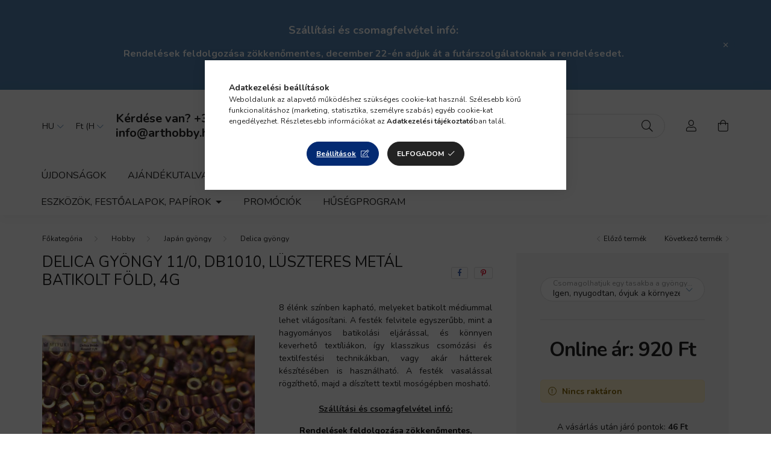

--- FILE ---
content_type: text/html
request_url: https://cdn.trustindex.io/widgets/39/39cc1cd68f798846735dec88b8/content.html
body_size: 4160
content:
<div class=" ti-widget " data-layout-id="4" data-layout-category="slider" data-set-id="ligth-border-3d-large" data-pid="39cc1cd68f798846735dec88b8" data-language="hu" data-close-locale="Bezárás" data-review-target-width="" data-css-version="2" data-footer-link-domain="trustindex.io" data-review-text-mode="scroll" data-reply-by-locale="Válasz a tulajdonostól" data-only-rating-locale="Ez a felhasználó csak egy értékelést hagyott." data-pager-autoplay-timeout="6" > <script class="ti-ai-summary" type="application/ld+json">{"@context":"http://schema.org","summary":{"title":"V\u00e9lem\u00e9ny \u00f6sszefoglal\u00f3","comment":"1893 v\u00e9lem\u00e9ny alapj\u00e1n","images":["https:\/\/lh3.googleusercontent.com\/a\/ACg8ocKU2MesbrD1lzPyIYXrNm8yrMJLX7iQSTlJtXHA5zip68bg0Q=s120-c-rp-mo-br100","https:\/\/lh3.googleusercontent.com\/a\/ACg8ocI-O07_5nSoWW4A796qpixD1z5bTsdpB5qIcp1henMEA313tA=s120-c-rp-mo-br100","https:\/\/lh3.googleusercontent.com\/a\/ACg8ocIuIoCdGXR5Us_SPQntePGUUfG1saoTSfX0pDQNk2ReUrWZoMw=s120-c-rp-mo-br100"],"imageLimit":3,"text":"\u00d6sszefoglal\u00f3: V\u00e1s\u00e1rl\u00f3k gyakran dics\u00e9rik a Csigabiga Hobbi \u00e9s M\u0171v\u00e9szell\u00e1t\u00f3t (arthobby.hu) a kiv\u00e1l\u00f3 min\u0151s\u00e9g\u0171 term\u00e9kei\u00e9rt, gondos csomagol\u00e1s\u00e1\u00e9rt \u00e9s kiemelked\u0151 \u00fcgyf\u00e9lszolg\u00e1lat\u00e1\u00e9rt. Az \u00fczlet gyors \u00e9s megb\u00edzhat\u00f3 rendel\u00e9skezel\u00e9st biztos\u00edt, \u00edgy sok v\u00e1s\u00e1rl\u00f3 v\u00e1lik el\u00e9gedett, visszat\u00e9r\u0151 vev\u0151v\u00e9 a k\u00f6vetkezetes profizmusnak \u00e9s figyelmess\u00e9gnek k\u00f6sz\u00f6nhet\u0151en."}}</script> <div class="ti-widget-container ti-col-3"> <div class="ti-reviews-container"> <div class="ti-controls"> <div class="ti-next" aria-label="Következő vélemény" role="button" tabindex="0"></div> <div class="ti-prev" aria-label="Előző vélemény" role="button" tabindex="0"></div> </div> <div class="ti-reviews-container-wrapper"> <div class="ti-review-item source-Google ti-image-layout-thumbnail" data-id="47cfc37e01db3b54202f31c9cf81f816" > <div class="ti-inner"> <div class="ti-review-header"> <div class="ti-platform-icon ti-with-tooltip"> <span class="ti-tooltip">Közzétéve itt: Google</span> <img src="https://cdn.trustindex.io/assets/platform/Google/icon.svg" alt="Google" width="20" height="20" loading="lazy" /> </div> <div class="ti-profile-img"> <img src="https://lh3.googleusercontent.com/a/ACg8ocKU2MesbrD1lzPyIYXrNm8yrMJLX7iQSTlJtXHA5zip68bg0Q=w40-h40-c-rp-mo-br100" srcset="https://lh3.googleusercontent.com/a/ACg8ocKU2MesbrD1lzPyIYXrNm8yrMJLX7iQSTlJtXHA5zip68bg0Q=w80-h80-c-rp-mo-br100 2x" alt="Linda Gács profile picture" loading="lazy" /> </div> <div class="ti-profile-details"> <div class="ti-name"> Linda Gács </div> <div class="ti-date">December 20, 2025</div> </div> </div> <span class="ti-stars"><img class="ti-star f" src="https://cdn.trustindex.io/assets/platform/Google/star/f.svg" alt="Google" width="17" height="17" loading="lazy" /><img class="ti-star f" src="https://cdn.trustindex.io/assets/platform/Google/star/f.svg" alt="Google" width="17" height="17" loading="lazy" /><img class="ti-star f" src="https://cdn.trustindex.io/assets/platform/Google/star/f.svg" alt="Google" width="17" height="17" loading="lazy" /><img class="ti-star f" src="https://cdn.trustindex.io/assets/platform/Google/star/f.svg" alt="Google" width="17" height="17" loading="lazy" /><img class="ti-star f" src="https://cdn.trustindex.io/assets/platform/Google/star/f.svg" alt="Google" width="17" height="17" loading="lazy" /><span class="ti-verified-review ti-verified-platform ti-color-green"><span class="ti-verified-tooltip">A Trustindex hitelesíti, hogy a vélemény eredeti forrása Google.</span></span></span> <div class="ti-review-text-container ti-review-content">A legkorrektebb webshop. Mindig gyorsak, pontosak, lehet számítani rájuk. A világ egy jobb hely lenne, ha csak ilyen kereskedők lennének.</div> <span class="ti-read-more" data-container=".ti-review-content" data-collapse-text="Elrejt" data-open-text="Olvass tovább" ></span> </div> </div> <div class="ti-review-item source-Google ti-image-layout-thumbnail" data-id="50441f024ed36d4a2cdaf61f2b5078a3" > <div class="ti-inner"> <div class="ti-review-header"> <div class="ti-platform-icon ti-with-tooltip"> <span class="ti-tooltip">Közzétéve itt: Google</span> <img src="https://cdn.trustindex.io/assets/platform/Google/icon.svg" alt="Google" width="20" height="20" loading="lazy" /> </div> <div class="ti-profile-img"> <img src="https://lh3.googleusercontent.com/a/ACg8ocI-O07_5nSoWW4A796qpixD1z5bTsdpB5qIcp1henMEA313tA=w40-h40-c-rp-mo-br100" srcset="https://lh3.googleusercontent.com/a/ACg8ocI-O07_5nSoWW4A796qpixD1z5bTsdpB5qIcp1henMEA313tA=w80-h80-c-rp-mo-br100 2x" alt="gp sx profile picture" loading="lazy" /> </div> <div class="ti-profile-details"> <div class="ti-name"> gp sx </div> <div class="ti-date">December 20, 2025</div> </div> </div> <span class="ti-stars"><img class="ti-star f" src="https://cdn.trustindex.io/assets/platform/Google/star/f.svg" alt="Google" width="17" height="17" loading="lazy" /><img class="ti-star f" src="https://cdn.trustindex.io/assets/platform/Google/star/f.svg" alt="Google" width="17" height="17" loading="lazy" /><img class="ti-star f" src="https://cdn.trustindex.io/assets/platform/Google/star/f.svg" alt="Google" width="17" height="17" loading="lazy" /><img class="ti-star f" src="https://cdn.trustindex.io/assets/platform/Google/star/f.svg" alt="Google" width="17" height="17" loading="lazy" /><img class="ti-star f" src="https://cdn.trustindex.io/assets/platform/Google/star/f.svg" alt="Google" width="17" height="17" loading="lazy" /><span class="ti-verified-review ti-verified-platform ti-color-green"><span class="ti-verified-tooltip">A Trustindex hitelesíti, hogy a vélemény eredeti forrása Google.</span></span></span> <div class="ti-review-text-container ti-review-content">Nagyon korrekt bolt. Villámgyorsan megkaptam amit rendeltem. A védőcsomagolás is kifogástalan volt. Köszönöm szépen.</div> <span class="ti-read-more" data-container=".ti-review-content" data-collapse-text="Elrejt" data-open-text="Olvass tovább" ></span> </div> </div> <div class="ti-review-item source-Google ti-image-layout-thumbnail" data-id="ac763fd2813a128341c57046ff5a88f2" > <div class="ti-inner"> <div class="ti-review-header"> <div class="ti-platform-icon ti-with-tooltip"> <span class="ti-tooltip">Közzétéve itt: Google</span> <img src="https://cdn.trustindex.io/assets/platform/Google/icon.svg" alt="Google" width="20" height="20" loading="lazy" /> </div> <div class="ti-profile-img"> <img src="https://lh3.googleusercontent.com/a/ACg8ocIuIoCdGXR5Us_SPQntePGUUfG1saoTSfX0pDQNk2ReUrWZoMw=w40-h40-c-rp-mo-br100" srcset="https://lh3.googleusercontent.com/a/ACg8ocIuIoCdGXR5Us_SPQntePGUUfG1saoTSfX0pDQNk2ReUrWZoMw=w80-h80-c-rp-mo-br100 2x" alt="Gabriella Papp profile picture" loading="lazy" /> </div> <div class="ti-profile-details"> <div class="ti-name"> Gabriella Papp </div> <div class="ti-date">December 18, 2025</div> </div> </div> <span class="ti-stars"><img class="ti-star f" src="https://cdn.trustindex.io/assets/platform/Google/star/f.svg" alt="Google" width="17" height="17" loading="lazy" /><img class="ti-star f" src="https://cdn.trustindex.io/assets/platform/Google/star/f.svg" alt="Google" width="17" height="17" loading="lazy" /><img class="ti-star f" src="https://cdn.trustindex.io/assets/platform/Google/star/f.svg" alt="Google" width="17" height="17" loading="lazy" /><img class="ti-star f" src="https://cdn.trustindex.io/assets/platform/Google/star/f.svg" alt="Google" width="17" height="17" loading="lazy" /><img class="ti-star f" src="https://cdn.trustindex.io/assets/platform/Google/star/f.svg" alt="Google" width="17" height="17" loading="lazy" /><span class="ti-verified-review ti-verified-platform ti-color-green"><span class="ti-verified-tooltip">A Trustindex hitelesíti, hogy a vélemény eredeti forrása Google.</span></span></span> <div class="ti-review-text-container ti-review-content">Nagyon gyorsan megkaptam a rendelésem. Teljesen elégedett vagyok. Szívből ajánlom a őket. 100%</div> <span class="ti-read-more" data-container=".ti-review-content" data-collapse-text="Elrejt" data-open-text="Olvass tovább" ></span> </div> </div> <div class="ti-review-item source-Google ti-image-layout-thumbnail" data-id="ff07c9da236b414d5eafd6ed261ff997" > <div class="ti-inner"> <div class="ti-review-header"> <div class="ti-platform-icon ti-with-tooltip"> <span class="ti-tooltip">Közzétéve itt: Google</span> <img src="https://cdn.trustindex.io/assets/platform/Google/icon.svg" alt="Google" width="20" height="20" loading="lazy" /> </div> <div class="ti-profile-img"> <img src="https://lh3.googleusercontent.com/a-/ALV-UjWnuoGdG6Rq4SSxX3yv81IdByqp8E3YGfZGANM22toew1huIbLL=w40-h40-c-rp-mo-br100" srcset="https://lh3.googleusercontent.com/a-/ALV-UjWnuoGdG6Rq4SSxX3yv81IdByqp8E3YGfZGANM22toew1huIbLL=w80-h80-c-rp-mo-br100 2x" alt="Andrea Kálóczy profile picture" loading="lazy" /> </div> <div class="ti-profile-details"> <div class="ti-name"> Andrea Kálóczy </div> <div class="ti-date">December 18, 2025</div> </div> </div> <span class="ti-stars"><img class="ti-star f" src="https://cdn.trustindex.io/assets/platform/Google/star/f.svg" alt="Google" width="17" height="17" loading="lazy" /><img class="ti-star f" src="https://cdn.trustindex.io/assets/platform/Google/star/f.svg" alt="Google" width="17" height="17" loading="lazy" /><img class="ti-star f" src="https://cdn.trustindex.io/assets/platform/Google/star/f.svg" alt="Google" width="17" height="17" loading="lazy" /><img class="ti-star f" src="https://cdn.trustindex.io/assets/platform/Google/star/f.svg" alt="Google" width="17" height="17" loading="lazy" /><img class="ti-star f" src="https://cdn.trustindex.io/assets/platform/Google/star/f.svg" alt="Google" width="17" height="17" loading="lazy" /><span class="ti-verified-review ti-verified-platform ti-color-green"><span class="ti-verified-tooltip">A Trustindex hitelesíti, hogy a vélemény eredeti forrása Google.</span></span></span> <div class="ti-review-text-container ti-review-content">Akrilfestéket rendeltem, alig tudtam választani a sok szín közül. Könnyen kezelhető a honlap, gyors szállítás és gyönyörűek a kiválasztott színek!</div> <span class="ti-read-more" data-container=".ti-review-content" data-collapse-text="Elrejt" data-open-text="Olvass tovább" ></span> </div> </div> <div class="ti-review-item source-Google ti-image-layout-thumbnail" data-id="8f962404ca89a2bd36c17faf03d5d913" > <div class="ti-inner"> <div class="ti-review-header"> <div class="ti-platform-icon ti-with-tooltip"> <span class="ti-tooltip">Közzétéve itt: Google</span> <img src="https://cdn.trustindex.io/assets/platform/Google/icon.svg" alt="Google" width="20" height="20" loading="lazy" /> </div> <div class="ti-profile-img"> <img src="https://lh3.googleusercontent.com/a/ACg8ocJiIqVVOeDoO5KBS3nmf0QN2dpL1pdsWPXg361kO-Dueb0M4A=w40-h40-c-rp-mo-br100" srcset="https://lh3.googleusercontent.com/a/ACg8ocJiIqVVOeDoO5KBS3nmf0QN2dpL1pdsWPXg361kO-Dueb0M4A=w80-h80-c-rp-mo-br100 2x" alt="Pánits László profile picture" loading="lazy" /> </div> <div class="ti-profile-details"> <div class="ti-name"> Pánits László </div> <div class="ti-date">December 18, 2025</div> </div> </div> <span class="ti-stars"><img class="ti-star f" src="https://cdn.trustindex.io/assets/platform/Google/star/f.svg" alt="Google" width="17" height="17" loading="lazy" /><img class="ti-star f" src="https://cdn.trustindex.io/assets/platform/Google/star/f.svg" alt="Google" width="17" height="17" loading="lazy" /><img class="ti-star f" src="https://cdn.trustindex.io/assets/platform/Google/star/f.svg" alt="Google" width="17" height="17" loading="lazy" /><img class="ti-star f" src="https://cdn.trustindex.io/assets/platform/Google/star/f.svg" alt="Google" width="17" height="17" loading="lazy" /><img class="ti-star f" src="https://cdn.trustindex.io/assets/platform/Google/star/f.svg" alt="Google" width="17" height="17" loading="lazy" /><span class="ti-verified-review ti-verified-platform ti-color-green"><span class="ti-verified-tooltip">A Trustindex hitelesíti, hogy a vélemény eredeti forrása Google.</span></span></span> <div class="ti-review-text-container ti-review-content">Gyors,pontos szállítás.</div> <span class="ti-read-more" data-container=".ti-review-content" data-collapse-text="Elrejt" data-open-text="Olvass tovább" ></span> </div> </div> <div class="ti-review-item source-Google ti-image-layout-thumbnail" data-id="da5c00e8f47f0fad0d164de5d402d76c" > <div class="ti-inner"> <div class="ti-review-header"> <div class="ti-platform-icon ti-with-tooltip"> <span class="ti-tooltip">Közzétéve itt: Google</span> <img src="https://cdn.trustindex.io/assets/platform/Google/icon.svg" alt="Google" width="20" height="20" loading="lazy" /> </div> <div class="ti-profile-img"> <img src="https://lh3.googleusercontent.com/a/ACg8ocJNIkGeZIgAZevbioB6HCGclayEQ2-WPnYsEDT5PVxVakBD0g=w40-h40-c-rp-mo-br100" srcset="https://lh3.googleusercontent.com/a/ACg8ocJNIkGeZIgAZevbioB6HCGclayEQ2-WPnYsEDT5PVxVakBD0g=w80-h80-c-rp-mo-br100 2x" alt="Ferenc Fodor profile picture" loading="lazy" /> </div> <div class="ti-profile-details"> <div class="ti-name"> Ferenc Fodor </div> <div class="ti-date">December 15, 2025</div> </div> </div> <span class="ti-stars"><img class="ti-star f" src="https://cdn.trustindex.io/assets/platform/Google/star/f.svg" alt="Google" width="17" height="17" loading="lazy" /><img class="ti-star f" src="https://cdn.trustindex.io/assets/platform/Google/star/f.svg" alt="Google" width="17" height="17" loading="lazy" /><img class="ti-star f" src="https://cdn.trustindex.io/assets/platform/Google/star/f.svg" alt="Google" width="17" height="17" loading="lazy" /><img class="ti-star f" src="https://cdn.trustindex.io/assets/platform/Google/star/f.svg" alt="Google" width="17" height="17" loading="lazy" /><img class="ti-star f" src="https://cdn.trustindex.io/assets/platform/Google/star/f.svg" alt="Google" width="17" height="17" loading="lazy" /><span class="ti-verified-review ti-verified-platform ti-color-green"><span class="ti-verified-tooltip">A Trustindex hitelesíti, hogy a vélemény eredeti forrása Google.</span></span></span> <div class="ti-review-text-container ti-review-content">A megrendelés egyszer volt, a kiszállítás pedig gyors. Mindenkinek csak ajánlani tudom.</div> <span class="ti-read-more" data-container=".ti-review-content" data-collapse-text="Elrejt" data-open-text="Olvass tovább" ></span> </div> </div> <div class="ti-review-item source-Google ti-image-layout-thumbnail" data-id="7e4c94177e7e3093e65a5ac78ab63a64" > <div class="ti-inner"> <div class="ti-review-header"> <div class="ti-platform-icon ti-with-tooltip"> <span class="ti-tooltip">Közzétéve itt: Google</span> <img src="https://cdn.trustindex.io/assets/platform/Google/icon.svg" alt="Google" width="20" height="20" loading="lazy" /> </div> <div class="ti-profile-img"> <img src="https://lh3.googleusercontent.com/a-/ALV-UjWObEZTMa3Z700BpJ2EiQFKhpVq8yIvtRrSH7HGxwRam8Xllqbv=w40-h40-c-rp-mo-br100" srcset="https://lh3.googleusercontent.com/a-/ALV-UjWObEZTMa3Z700BpJ2EiQFKhpVq8yIvtRrSH7HGxwRam8Xllqbv=w80-h80-c-rp-mo-br100 2x" alt="Kriszti Csatári profile picture" loading="lazy" /> </div> <div class="ti-profile-details"> <div class="ti-name"> Kriszti Csatári </div> <div class="ti-date">December 15, 2025</div> </div> </div> <span class="ti-stars"><img class="ti-star f" src="https://cdn.trustindex.io/assets/platform/Google/star/f.svg" alt="Google" width="17" height="17" loading="lazy" /><img class="ti-star f" src="https://cdn.trustindex.io/assets/platform/Google/star/f.svg" alt="Google" width="17" height="17" loading="lazy" /><img class="ti-star f" src="https://cdn.trustindex.io/assets/platform/Google/star/f.svg" alt="Google" width="17" height="17" loading="lazy" /><img class="ti-star f" src="https://cdn.trustindex.io/assets/platform/Google/star/f.svg" alt="Google" width="17" height="17" loading="lazy" /><img class="ti-star f" src="https://cdn.trustindex.io/assets/platform/Google/star/f.svg" alt="Google" width="17" height="17" loading="lazy" /><span class="ti-verified-review ti-verified-platform ti-color-green"><span class="ti-verified-tooltip">A Trustindex hitelesíti, hogy a vélemény eredeti forrása Google.</span></span></span> <div class="ti-review-text-container ti-review-content">Gyors kiszállítás,biztonságos csomagolás!
Elegedett vasárló vagyok!👌</div> <span class="ti-read-more" data-container=".ti-review-content" data-collapse-text="Elrejt" data-open-text="Olvass tovább" ></span> </div> </div> <div class="ti-review-item source-Google ti-image-layout-thumbnail" data-id="b9f78c032ab7ae49cdfd56a7af672fe2" > <div class="ti-inner"> <div class="ti-review-header"> <div class="ti-platform-icon ti-with-tooltip"> <span class="ti-tooltip">Közzétéve itt: Google</span> <img src="https://cdn.trustindex.io/assets/platform/Google/icon.svg" alt="Google" width="20" height="20" loading="lazy" /> </div> <div class="ti-profile-img"> <img src="https://lh3.googleusercontent.com/a-/ALV-UjWz07tMYhnyaRDAY764X_ls1BpwvQhtLFDIqhuOhw86V9VIZqR6=w40-h40-c-rp-mo-br100" srcset="https://lh3.googleusercontent.com/a-/ALV-UjWz07tMYhnyaRDAY764X_ls1BpwvQhtLFDIqhuOhw86V9VIZqR6=w80-h80-c-rp-mo-br100 2x" alt="Mária Szmolka profile picture" loading="lazy" /> </div> <div class="ti-profile-details"> <div class="ti-name"> Mária Szmolka </div> <div class="ti-date">December 15, 2025</div> </div> </div> <span class="ti-stars"><img class="ti-star f" src="https://cdn.trustindex.io/assets/platform/Google/star/f.svg" alt="Google" width="17" height="17" loading="lazy" /><img class="ti-star f" src="https://cdn.trustindex.io/assets/platform/Google/star/f.svg" alt="Google" width="17" height="17" loading="lazy" /><img class="ti-star f" src="https://cdn.trustindex.io/assets/platform/Google/star/f.svg" alt="Google" width="17" height="17" loading="lazy" /><img class="ti-star f" src="https://cdn.trustindex.io/assets/platform/Google/star/f.svg" alt="Google" width="17" height="17" loading="lazy" /><img class="ti-star f" src="https://cdn.trustindex.io/assets/platform/Google/star/f.svg" alt="Google" width="17" height="17" loading="lazy" /><span class="ti-verified-review ti-verified-platform ti-color-green"><span class="ti-verified-tooltip">A Trustindex hitelesíti, hogy a vélemény eredeti forrása Google.</span></span></span> <div class="ti-review-text-container ti-review-content">Már több alkalommal vásároltam Önöknél eddig minden rendben volt. Hiánytalan, jól csomagolt gyors szállítással. Köszönöm szépen.</div> <span class="ti-read-more" data-container=".ti-review-content" data-collapse-text="Elrejt" data-open-text="Olvass tovább" ></span> </div> </div> <div class="ti-review-item source-Google ti-image-layout-thumbnail" data-id="744fd7571d4ff6ee7df55e6f3185565a" > <div class="ti-inner"> <div class="ti-review-header"> <div class="ti-platform-icon ti-with-tooltip"> <span class="ti-tooltip">Közzétéve itt: Google</span> <img src="https://cdn.trustindex.io/assets/platform/Google/icon.svg" alt="Google" width="20" height="20" loading="lazy" /> </div> <div class="ti-profile-img"> <img src="https://lh3.googleusercontent.com/a/ACg8ocKzXxqgtIWnBtybsNyLnrbmQG3_cgcjyGijdtl8c2Ut2X6BTw=w40-h40-c-rp-mo-br100" srcset="https://lh3.googleusercontent.com/a/ACg8ocKzXxqgtIWnBtybsNyLnrbmQG3_cgcjyGijdtl8c2Ut2X6BTw=w80-h80-c-rp-mo-br100 2x" alt="Ákos Németh profile picture" loading="lazy" /> </div> <div class="ti-profile-details"> <div class="ti-name"> Ákos Németh </div> <div class="ti-date">December 14, 2025</div> </div> </div> <span class="ti-stars"><img class="ti-star f" src="https://cdn.trustindex.io/assets/platform/Google/star/f.svg" alt="Google" width="17" height="17" loading="lazy" /><img class="ti-star f" src="https://cdn.trustindex.io/assets/platform/Google/star/f.svg" alt="Google" width="17" height="17" loading="lazy" /><img class="ti-star f" src="https://cdn.trustindex.io/assets/platform/Google/star/f.svg" alt="Google" width="17" height="17" loading="lazy" /><img class="ti-star f" src="https://cdn.trustindex.io/assets/platform/Google/star/f.svg" alt="Google" width="17" height="17" loading="lazy" /><img class="ti-star f" src="https://cdn.trustindex.io/assets/platform/Google/star/f.svg" alt="Google" width="17" height="17" loading="lazy" /><span class="ti-verified-review ti-verified-platform ti-color-green"><span class="ti-verified-tooltip">A Trustindex hitelesíti, hogy a vélemény eredeti forrása Google.</span></span></span> <div class="ti-review-text-container ti-review-content">A rendelésem hamar kiért a rendeléstől számított naptól. A termékek igényes csomagolásban érkeztek, és még ajándékot is mellékeltek. 5*</div> <span class="ti-read-more" data-container=".ti-review-content" data-collapse-text="Elrejt" data-open-text="Olvass tovább" ></span> </div> </div> <div class="ti-review-item source-Google ti-image-layout-thumbnail" data-id="cd7719309160680b020a0fc10d3db858" > <div class="ti-inner"> <div class="ti-review-header"> <div class="ti-platform-icon ti-with-tooltip"> <span class="ti-tooltip">Közzétéve itt: Google</span> <img src="https://cdn.trustindex.io/assets/platform/Google/icon.svg" alt="Google" width="20" height="20" loading="lazy" /> </div> <div class="ti-profile-img"> <img src="https://lh3.googleusercontent.com/a/ACg8ocJdL8IKMfIGJJ0w60K61J-9NfTG5A-7XbITYZ7_R3BD0isvmw=w40-h40-c-rp-mo-br100" srcset="https://lh3.googleusercontent.com/a/ACg8ocJdL8IKMfIGJJ0w60K61J-9NfTG5A-7XbITYZ7_R3BD0isvmw=w80-h80-c-rp-mo-br100 2x" alt="Mónika Varga profile picture" loading="lazy" /> </div> <div class="ti-profile-details"> <div class="ti-name"> Mónika Varga </div> <div class="ti-date">December 13, 2025</div> </div> </div> <span class="ti-stars"><img class="ti-star f" src="https://cdn.trustindex.io/assets/platform/Google/star/f.svg" alt="Google" width="17" height="17" loading="lazy" /><img class="ti-star f" src="https://cdn.trustindex.io/assets/platform/Google/star/f.svg" alt="Google" width="17" height="17" loading="lazy" /><img class="ti-star f" src="https://cdn.trustindex.io/assets/platform/Google/star/f.svg" alt="Google" width="17" height="17" loading="lazy" /><img class="ti-star f" src="https://cdn.trustindex.io/assets/platform/Google/star/f.svg" alt="Google" width="17" height="17" loading="lazy" /><img class="ti-star f" src="https://cdn.trustindex.io/assets/platform/Google/star/f.svg" alt="Google" width="17" height="17" loading="lazy" /><span class="ti-verified-review ti-verified-platform ti-color-green"><span class="ti-verified-tooltip">A Trustindex hitelesíti, hogy a vélemény eredeti forrása Google.</span></span></span> <div class="ti-review-text-container ti-review-content">Gyors szállítás, azt kaptam amit rendeltem☺️</div> <span class="ti-read-more" data-container=".ti-review-content" data-collapse-text="Elrejt" data-open-text="Olvass tovább" ></span> </div> </div> <div class="ti-review-item source-Google ti-image-layout-thumbnail" data-id="c06d7bfaa193857a19960d0e16b00fd3" > <div class="ti-inner"> <div class="ti-review-header"> <div class="ti-platform-icon ti-with-tooltip"> <span class="ti-tooltip">Közzétéve itt: Google</span> <img src="https://cdn.trustindex.io/assets/platform/Google/icon.svg" alt="Google" width="20" height="20" loading="lazy" /> </div> <div class="ti-profile-img"> <img src="https://lh3.googleusercontent.com/a/ACg8ocJdwmkKdnoLrASmcSInGgc1mPfb4z4V8vijEH4nb1hEObF1axE=w40-h40-c-rp-mo-br100" srcset="https://lh3.googleusercontent.com/a/ACg8ocJdwmkKdnoLrASmcSInGgc1mPfb4z4V8vijEH4nb1hEObF1axE=w80-h80-c-rp-mo-br100 2x" alt="Takács Orsolya profile picture" loading="lazy" /> </div> <div class="ti-profile-details"> <div class="ti-name"> Takács Orsolya </div> <div class="ti-date">December 12, 2025</div> </div> </div> <span class="ti-stars"><img class="ti-star f" src="https://cdn.trustindex.io/assets/platform/Google/star/f.svg" alt="Google" width="17" height="17" loading="lazy" /><img class="ti-star f" src="https://cdn.trustindex.io/assets/platform/Google/star/f.svg" alt="Google" width="17" height="17" loading="lazy" /><img class="ti-star f" src="https://cdn.trustindex.io/assets/platform/Google/star/f.svg" alt="Google" width="17" height="17" loading="lazy" /><img class="ti-star f" src="https://cdn.trustindex.io/assets/platform/Google/star/f.svg" alt="Google" width="17" height="17" loading="lazy" /><img class="ti-star f" src="https://cdn.trustindex.io/assets/platform/Google/star/f.svg" alt="Google" width="17" height="17" loading="lazy" /><span class="ti-verified-review ti-verified-platform ti-color-green"><span class="ti-verified-tooltip">A Trustindex hitelesíti, hogy a vélemény eredeti forrása Google.</span></span></span> <div class="ti-review-text-container ti-review-content">Szuper termékek, gyors kiszállítás. Csak ajánlani tudom :)</div> <span class="ti-read-more" data-container=".ti-review-content" data-collapse-text="Elrejt" data-open-text="Olvass tovább" ></span> </div> </div> <div class="ti-review-item source-Google ti-image-layout-thumbnail" data-id="9bcaa432300a5a7f2dfc50dd6c901e71" > <div class="ti-inner"> <div class="ti-review-header"> <div class="ti-platform-icon ti-with-tooltip"> <span class="ti-tooltip">Közzétéve itt: Google</span> <img src="https://cdn.trustindex.io/assets/platform/Google/icon.svg" alt="Google" width="20" height="20" loading="lazy" /> </div> <div class="ti-profile-img"> <img src="https://lh3.googleusercontent.com/a-/ALV-UjUP3Hkt91hC3act8gKooV-xfvo39JAMrMVIAgX0n2TD5WwhbOYJ=w40-h40-c-rp-mo-br100" srcset="https://lh3.googleusercontent.com/a-/ALV-UjUP3Hkt91hC3act8gKooV-xfvo39JAMrMVIAgX0n2TD5WwhbOYJ=w80-h80-c-rp-mo-br100 2x" alt="Anna Mária Szakáli profile picture" loading="lazy" /> </div> <div class="ti-profile-details"> <div class="ti-name"> Anna Mária Szakáli </div> <div class="ti-date">December 11, 2025</div> </div> </div> <span class="ti-stars"><img class="ti-star f" src="https://cdn.trustindex.io/assets/platform/Google/star/f.svg" alt="Google" width="17" height="17" loading="lazy" /><img class="ti-star f" src="https://cdn.trustindex.io/assets/platform/Google/star/f.svg" alt="Google" width="17" height="17" loading="lazy" /><img class="ti-star f" src="https://cdn.trustindex.io/assets/platform/Google/star/f.svg" alt="Google" width="17" height="17" loading="lazy" /><img class="ti-star f" src="https://cdn.trustindex.io/assets/platform/Google/star/f.svg" alt="Google" width="17" height="17" loading="lazy" /><img class="ti-star f" src="https://cdn.trustindex.io/assets/platform/Google/star/f.svg" alt="Google" width="17" height="17" loading="lazy" /><span class="ti-verified-review ti-verified-platform ti-color-green"><span class="ti-verified-tooltip">A Trustindex hitelesíti, hogy a vélemény eredeti forrása Google.</span></span></span> <div class="ti-review-text-container ti-review-content">Köszönöm a készséges kiszolgálást, a gyors szállítást és értesítést.
Anna</div> <span class="ti-read-more" data-container=".ti-review-content" data-collapse-text="Elrejt" data-open-text="Olvass tovább" ></span> </div> </div> <div class="ti-review-item source-Google ti-image-layout-thumbnail" data-id="d7f44a3a11f566164801d3f852d22153" > <div class="ti-inner"> <div class="ti-review-header"> <div class="ti-platform-icon ti-with-tooltip"> <span class="ti-tooltip">Közzétéve itt: Google</span> <img src="https://cdn.trustindex.io/assets/platform/Google/icon.svg" alt="Google" width="20" height="20" loading="lazy" /> </div> <div class="ti-profile-img"> <img src="https://lh3.googleusercontent.com/a/ACg8ocIhEx3NkPgLhDv8mGAD3ViJRbOfMDoqeAKqnYWmS8M_Ak1yAJk=w40-h40-c-rp-mo-br100" srcset="https://lh3.googleusercontent.com/a/ACg8ocIhEx3NkPgLhDv8mGAD3ViJRbOfMDoqeAKqnYWmS8M_Ak1yAJk=w80-h80-c-rp-mo-br100 2x" alt="Zsuzsi Mizik profile picture" loading="lazy" /> </div> <div class="ti-profile-details"> <div class="ti-name"> Zsuzsi Mizik </div> <div class="ti-date">December 11, 2025</div> </div> </div> <span class="ti-stars"><img class="ti-star f" src="https://cdn.trustindex.io/assets/platform/Google/star/f.svg" alt="Google" width="17" height="17" loading="lazy" /><img class="ti-star f" src="https://cdn.trustindex.io/assets/platform/Google/star/f.svg" alt="Google" width="17" height="17" loading="lazy" /><img class="ti-star f" src="https://cdn.trustindex.io/assets/platform/Google/star/f.svg" alt="Google" width="17" height="17" loading="lazy" /><img class="ti-star f" src="https://cdn.trustindex.io/assets/platform/Google/star/f.svg" alt="Google" width="17" height="17" loading="lazy" /><img class="ti-star f" src="https://cdn.trustindex.io/assets/platform/Google/star/f.svg" alt="Google" width="17" height="17" loading="lazy" /><span class="ti-verified-review ti-verified-platform ti-color-green"><span class="ti-verified-tooltip">A Trustindex hitelesíti, hogy a vélemény eredeti forrása Google.</span></span></span> <div class="ti-review-text-container ti-review-content">Minden korrektül ment.</div> <span class="ti-read-more" data-container=".ti-review-content" data-collapse-text="Elrejt" data-open-text="Olvass tovább" ></span> </div> </div> <div class="ti-review-item source-Google ti-image-layout-thumbnail" data-id="520826dbeca110959d8a60828672b765" > <div class="ti-inner"> <div class="ti-review-header"> <div class="ti-platform-icon ti-with-tooltip"> <span class="ti-tooltip">Közzétéve itt: Google</span> <img src="https://cdn.trustindex.io/assets/platform/Google/icon.svg" alt="Google" width="20" height="20" loading="lazy" /> </div> <div class="ti-profile-img"> <img src="https://lh3.googleusercontent.com/a/ACg8ocLpclStY6ae9kwf3IcBatE8enD1GqsZqCV9vLYylE4ZLbLseg=w40-h40-c-rp-mo-br100" srcset="https://lh3.googleusercontent.com/a/ACg8ocLpclStY6ae9kwf3IcBatE8enD1GqsZqCV9vLYylE4ZLbLseg=w80-h80-c-rp-mo-br100 2x" alt="Kati Lászlóné profile picture" loading="lazy" /> </div> <div class="ti-profile-details"> <div class="ti-name"> Kati Lászlóné </div> <div class="ti-date">December 11, 2025</div> </div> </div> <span class="ti-stars"><img class="ti-star f" src="https://cdn.trustindex.io/assets/platform/Google/star/f.svg" alt="Google" width="17" height="17" loading="lazy" /><img class="ti-star f" src="https://cdn.trustindex.io/assets/platform/Google/star/f.svg" alt="Google" width="17" height="17" loading="lazy" /><img class="ti-star f" src="https://cdn.trustindex.io/assets/platform/Google/star/f.svg" alt="Google" width="17" height="17" loading="lazy" /><img class="ti-star f" src="https://cdn.trustindex.io/assets/platform/Google/star/f.svg" alt="Google" width="17" height="17" loading="lazy" /><img class="ti-star f" src="https://cdn.trustindex.io/assets/platform/Google/star/f.svg" alt="Google" width="17" height="17" loading="lazy" /><span class="ti-verified-review ti-verified-platform ti-color-green"><span class="ti-verified-tooltip">A Trustindex hitelesíti, hogy a vélemény eredeti forrása Google.</span></span></span> <div class="ti-review-text-container ti-review-content">Köszönöm a munkájukat,kegyelmében bővelkedő ünnepeket kívánunk!</div> <span class="ti-read-more" data-container=".ti-review-content" data-collapse-text="Elrejt" data-open-text="Olvass tovább" ></span> </div> </div> </div> <div class="ti-controls-line"> <div class="dot"></div> </div> </div> <div class="ti-footer"> <div class="ti-rating-text"> <span class="nowrap"><strong>Trustindex</strong> összesített értékelés </span><span class="nowrap"><strong>4.9</strong> az 5-ből, </span><span class="nowrap"><strong><a href="https://www.trustindex.io/reviews/arthobby.hu" target="_blank" rel="noopener">1893 vélemény</a></strong> alapján</span> </div> </div> <div class="ti-verified-by ti-verified-by-row" data-style="1"> <div class="ti-inner"> Igazolta: Trustindex <span class="ti-info-icon"></span> <div class="ti-disclaimer">A Trustindex hitelesített jelvénye az Egyetemes Bizalom Szimbóluma. Csak a legjobb vállalatok kaphatják meg a hitelesített jelvényt, akiknek az értékelése meghaladja a 4.5 értéket, az elmúlt 12 hónap vásárlói véleményei alapján. <a href="https://www.trustindex.io/?a=sys&c=verified-badge&url=/the-trustindex-verified-badge/" target="_blank">További információ</a></div> </div> </div> </div> </div> <style class="scss-content">@media (min-width:1024px){.ti-widget[data-layout-id='4'][data-set-id='ligth-border-3d-large'][data-pid='39cc1cd68f798846735dec88b8'] .ti-reviews-container-wrapper{margin:0 -8px !important}}.ti-widget[data-layout-id='4'][data-set-id='ligth-border-3d-large'][data-pid='39cc1cd68f798846735dec88b8'] .ti-widget-container .ti-name{font-size:15px}.ti-widget[data-layout-id='4'][data-set-id='ligth-border-3d-large'][data-pid='39cc1cd68f798846735dec88b8'] .ti-widget-container .ti-date{font-size:13px}.ti-widget[data-layout-id='4'][data-set-id='ligth-border-3d-large'][data-pid='39cc1cd68f798846735dec88b8'] .ti-verified-by-row{margin:12px 0}.ti-widget[data-layout-id='4'][data-set-id='ligth-border-3d-large'][data-pid='39cc1cd68f798846735dec88b8'] .ti-rating-text,.ti-widget[data-layout-id='4'][data-set-id='ligth-border-3d-large'][data-pid='39cc1cd68f798846735dec88b8'] .ti-rating-text strong:not(.ti-rating-large),.ti-widget[data-layout-id='4'][data-set-id='ligth-border-3d-large'][data-pid='39cc1cd68f798846735dec88b8'] .ti-rating-text strong a,.ti-widget[data-layout-id='4'][data-set-id='ligth-border-3d-large'][data-pid='39cc1cd68f798846735dec88b8'] .ti-rating-text strong span,.ti-widget[data-layout-id='4'][data-set-id='ligth-border-3d-large'][data-pid='39cc1cd68f798846735dec88b8'] .ti-rating-text span strong,.ti-widget[data-layout-id='4'][data-set-id='ligth-border-3d-large'][data-pid='39cc1cd68f798846735dec88b8'] .ti-rating-text span,.ti-widget[data-layout-id='4'][data-set-id='ligth-border-3d-large'][data-pid='39cc1cd68f798846735dec88b8'] .ti-footer,.ti-widget[data-layout-id='4'][data-set-id='ligth-border-3d-large'][data-pid='39cc1cd68f798846735dec88b8'] .ti-footer strong:not(.ti-rating-large),.ti-widget[data-layout-id='4'][data-set-id='ligth-border-3d-large'][data-pid='39cc1cd68f798846735dec88b8'] .ti-footer span,.ti-widget[data-layout-id='4'][data-set-id='ligth-border-3d-large'][data-pid='39cc1cd68f798846735dec88b8'] .ti-footer strong a{font-size:15px}.ti-widget[data-layout-id='4'][data-set-id='ligth-border-3d-large'][data-pid='39cc1cd68f798846735dec88b8'] .ti-read-more{display:none !important}.ti-widget[data-layout-id='4'][data-set-id='ligth-border-3d-large'][data-pid='39cc1cd68f798846735dec88b8'] .ti-review-content{display:block;overscroll-behavior:contain;-webkit-line-clamp:inherit;overflow:auto !important;overflow-x:hidden !important;padding-right:10px}.ti-widget[data-layout-id='4'][data-set-id='ligth-border-3d-large'][data-pid='39cc1cd68f798846735dec88b8'] .ti-controls{display:none !important}</style>